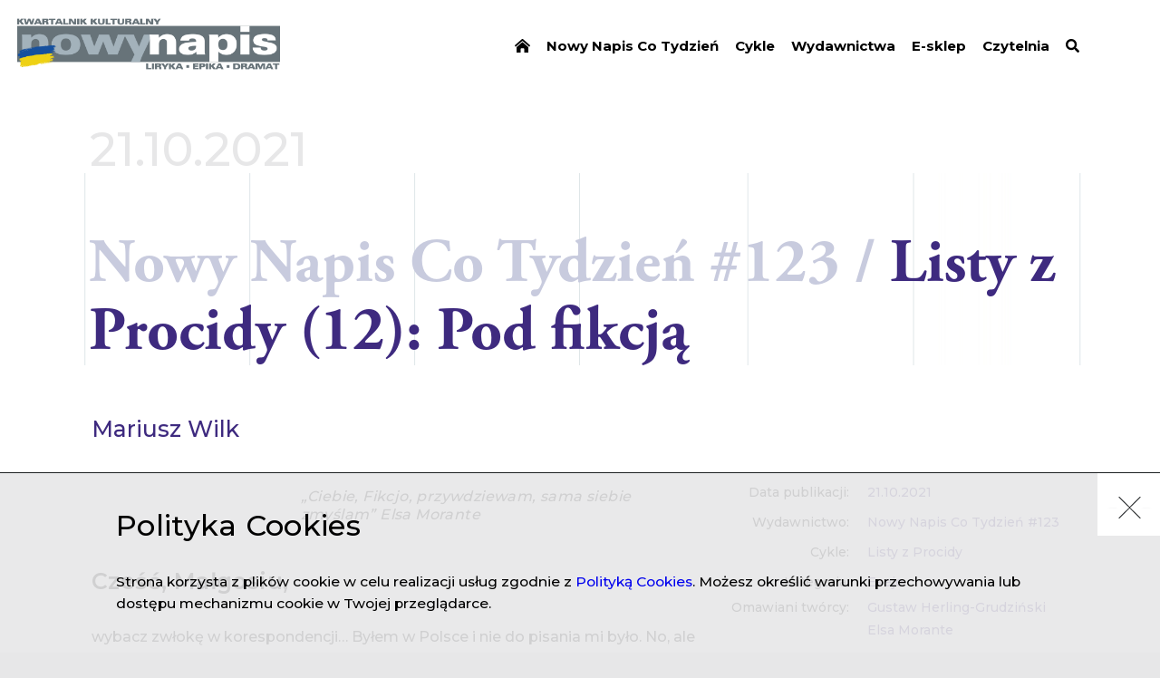

--- FILE ---
content_type: text/html; charset=UTF-8
request_url: https://nowynapis.eu/tygodnik/nr-123/artykul/listy-z-procidy-12-pod-fikcja
body_size: 15327
content:
<!DOCTYPE html><html  lang="pl" dir="ltr" prefix="content: http://purl.org/rss/1.0/modules/content/  dc: http://purl.org/dc/terms/  foaf: http://xmlns.com/foaf/0.1/  og: http://ogp.me/ns#  rdfs: http://www.w3.org/2000/01/rdf-schema#  schema: http://schema.org/  sioc: http://rdfs.org/sioc/ns#  sioct: http://rdfs.org/sioc/types#  skos: http://www.w3.org/2004/02/skos/core#  xsd: http://www.w3.org/2001/XMLSchema# "><head><!-- Global site tag (gtag.js) - Google Analytics --><script async src="https://www.googletagmanager.com/gtag/js?id=UA-138273155-1"></script><script>
            window.dataLayer = window.dataLayer || [];
            function gtag(){dataLayer.push(arguments);}
            gtag('js', new Date());

            gtag('config', 'UA-138273155-1');
        </script><meta charset="utf-8" />
<meta name="MobileOptimized" content="width" />
<meta name="HandheldFriendly" content="true" />
<meta name="viewport" content="width=device-width, initial-scale=1.0" />
<meta property="og:url" content="https://nowynapis.eu/tygodnik/nr-123/artykul/listy-z-procidy-12-pod-fikcja" />
<meta property="og:type" content="article" />
<meta property="og:article:published_time" content="2021-10-21" />
<meta property="og:description" content="Jak widzisz, Procida różne fabuły nasnuwa, Morante mit o Arkadii, Herlingowi historię Ergastolano, a mnie przypomniała stary performance o samotności. Wyspy mają to do siebie, że ekstrahują z nas kwintesencję… " />
<meta name="description" content="Jak widzisz, Procida różne fabuły nasnuwa, Morante mit o Arkadii, Herlingowi historię Ergastolano, a mnie przypomniała stary performance o samotności. Wyspy mają to do siebie, że ekstrahują z nas kwintesencję… " />
<meta property="og:image" content="https://kk-nowy-napis.s3.eu-central-1.amazonaws.com/styles/share_thumb/s3/2021-10/patrzac-wilkiem_12.jpg?VersionId=_BZim88aEIwmWyv1KoLRK1JK1p8QdvUh&amp;itok=xPptZj87" />
<meta property="og:article:author" content="https://nowynapis.eu/autor/mariusz-wilk" />
<link rel="icon" href="/themes/kknapis/assets/web/resources/images/favicon.png" type="image/png" />
<link rel="canonical" href="https://nowynapis.eu/tygodnik/nr-123/artykul/listy-z-procidy-12-pod-fikcja" />
<link rel="shortlink" href="https://nowynapis.eu/node/6727" />
</head-placeholder><title>Listy z Procidy (12): Pod fikcją - Mariusz Wilk | Nowy Napis</title><link rel="stylesheet" media="all" href="/themes/contrib/stable/css/system/components/ajax-progress.module.css?spzjam" />
<link rel="stylesheet" media="all" href="/themes/contrib/stable/css/system/components/align.module.css?spzjam" />
<link rel="stylesheet" media="all" href="/themes/contrib/stable/css/system/components/autocomplete-loading.module.css?spzjam" />
<link rel="stylesheet" media="all" href="/themes/contrib/stable/css/system/components/fieldgroup.module.css?spzjam" />
<link rel="stylesheet" media="all" href="/themes/contrib/stable/css/system/components/container-inline.module.css?spzjam" />
<link rel="stylesheet" media="all" href="/themes/contrib/stable/css/system/components/clearfix.module.css?spzjam" />
<link rel="stylesheet" media="all" href="/themes/contrib/stable/css/system/components/details.module.css?spzjam" />
<link rel="stylesheet" media="all" href="/themes/contrib/stable/css/system/components/hidden.module.css?spzjam" />
<link rel="stylesheet" media="all" href="/themes/contrib/stable/css/system/components/item-list.module.css?spzjam" />
<link rel="stylesheet" media="all" href="/themes/contrib/stable/css/system/components/js.module.css?spzjam" />
<link rel="stylesheet" media="all" href="/themes/contrib/stable/css/system/components/nowrap.module.css?spzjam" />
<link rel="stylesheet" media="all" href="/themes/contrib/stable/css/system/components/position-container.module.css?spzjam" />
<link rel="stylesheet" media="all" href="/themes/contrib/stable/css/system/components/progress.module.css?spzjam" />
<link rel="stylesheet" media="all" href="/themes/contrib/stable/css/system/components/reset-appearance.module.css?spzjam" />
<link rel="stylesheet" media="all" href="/themes/contrib/stable/css/system/components/resize.module.css?spzjam" />
<link rel="stylesheet" media="all" href="/themes/contrib/stable/css/system/components/sticky-header.module.css?spzjam" />
<link rel="stylesheet" media="all" href="/themes/contrib/stable/css/system/components/system-status-counter.css?spzjam" />
<link rel="stylesheet" media="all" href="/themes/contrib/stable/css/system/components/system-status-report-counters.css?spzjam" />
<link rel="stylesheet" media="all" href="/themes/contrib/stable/css/system/components/system-status-report-general-info.css?spzjam" />
<link rel="stylesheet" media="all" href="/themes/contrib/stable/css/system/components/tabledrag.module.css?spzjam" />
<link rel="stylesheet" media="all" href="/themes/contrib/stable/css/system/components/tablesort.module.css?spzjam" />
<link rel="stylesheet" media="all" href="/themes/contrib/stable/css/system/components/tree-child.module.css?spzjam" />
<link rel="stylesheet" media="all" href="/themes/contrib/stable/css/contextual/contextual.module.css?spzjam" />
<link rel="stylesheet" media="all" href="/themes/contrib/stable/css/contextual/contextual.theme.css?spzjam" />
<link rel="stylesheet" media="all" href="/themes/contrib/stable/css/contextual/contextual.icons.theme.css?spzjam" />
<link rel="stylesheet" media="all" href="/themes/contrib/stable/css/core/assets/vendor/normalize-css/normalize.css?spzjam" />
<link rel="stylesheet" media="all" href="/themes/contrib/stable/css/core/normalize-fixes.css?spzjam" />
<link rel="stylesheet" media="all" href="/themes/contrib/classy/css/components/progress.css?spzjam" />
<link rel="stylesheet" media="all" href="/themes/contrib/classy/css/components/action-links.css?spzjam" />
<link rel="stylesheet" media="all" href="/themes/contrib/classy/css/components/breadcrumb.css?spzjam" />
<link rel="stylesheet" media="all" href="/themes/contrib/classy/css/components/button.css?spzjam" />
<link rel="stylesheet" media="all" href="/themes/contrib/classy/css/components/collapse-processed.css?spzjam" />
<link rel="stylesheet" media="all" href="/themes/contrib/classy/css/components/container-inline.css?spzjam" />
<link rel="stylesheet" media="all" href="/themes/contrib/classy/css/components/details.css?spzjam" />
<link rel="stylesheet" media="all" href="/themes/contrib/classy/css/components/exposed-filters.css?spzjam" />
<link rel="stylesheet" media="all" href="/themes/contrib/classy/css/components/field.css?spzjam" />
<link rel="stylesheet" media="all" href="/themes/contrib/classy/css/components/form.css?spzjam" />
<link rel="stylesheet" media="all" href="/themes/contrib/classy/css/components/icons.css?spzjam" />
<link rel="stylesheet" media="all" href="/themes/contrib/classy/css/components/inline-form.css?spzjam" />
<link rel="stylesheet" media="all" href="/themes/contrib/classy/css/components/item-list.css?spzjam" />
<link rel="stylesheet" media="all" href="/themes/contrib/classy/css/components/link.css?spzjam" />
<link rel="stylesheet" media="all" href="/themes/contrib/classy/css/components/links.css?spzjam" />
<link rel="stylesheet" media="all" href="/themes/contrib/classy/css/components/menu.css?spzjam" />
<link rel="stylesheet" media="all" href="/themes/contrib/classy/css/components/more-link.css?spzjam" />
<link rel="stylesheet" media="all" href="/themes/contrib/classy/css/components/pager.css?spzjam" />
<link rel="stylesheet" media="all" href="/themes/contrib/classy/css/components/tabledrag.css?spzjam" />
<link rel="stylesheet" media="all" href="/themes/contrib/classy/css/components/tableselect.css?spzjam" />
<link rel="stylesheet" media="all" href="/themes/contrib/classy/css/components/tablesort.css?spzjam" />
<link rel="stylesheet" media="all" href="/themes/contrib/classy/css/components/tabs.css?spzjam" />
<link rel="stylesheet" media="all" href="/themes/contrib/classy/css/components/textarea.css?spzjam" />
<link rel="stylesheet" media="all" href="/themes/contrib/classy/css/components/ui-dialog.css?spzjam" />
<link rel="stylesheet" media="all" href="/themes/contrib/classy/css/components/messages.css?spzjam" />
<link rel="stylesheet" media="all" href="/themes/kknapis/assets/web/resources/styles/pl.css?spzjam" />
</css-placeholder><script src="/core/misc/touchevents-test.js?v=10.2.7"></script>
<script src="https://kit.fontawesome.com/3eae793572.js" defer crossorigin="anonymous"></script>
</js-placeholder><link rel="stylesheet" type="text/css" href="/themes/kknapis/assets/web/resources/styles/main.css?v=ifYGX_CMgI5b0xZPMXl-KuYB50A8sDQMrkQY0Cgq1K9Gt3E-jFJWDhZygc8e1oH5DEmHtL7rEQ"><link href="https://fonts.googleapis.com/css?family=Montserrat:400,500,600,700,900&amp;subset=latin-ext" rel="stylesheet"><link rel="stylesheet" href="https://use.typekit.net/jfj0her.css"><meta property="og:title" content="Listy z Procidy (12): Pod fikcją - Mariusz Wilk | Nowy Napis" /><script async src="https://platform.twitter.com/widgets.js" charset="utf-8"></script></head><body  class="path-node page-node-type-artykul"><div class="dialog-off-canvas-main-canvas" data-off-canvas-main-canvas><div class="main-container"><header class="header"><div class="header--inner"><div class="header--logo"><a href="/"><img src="/themes/kknapis/assets/web/resources/images/logo_pl.png?v=7" alt="Logo" /></a></div><div class="header--menu js-menu"><div class="header--hamburger js-menu-button"><span class="bar arrow-top"></span><span class="bar arrow-middle"></span><span class="bar arrow-bottom"></span></div><ul><li><a href="/" data-drupal-link-system-path="&lt;front&gt;"><i class="fa fa-home-lg-alt" aria-hidden="true"></i></a></li><li><a href="/tygodniki/archiwum" data-drupal-link-system-path="tygodniki/archiwum">Nowy Napis Co Tydzień</a></li><li><a href="/cykle" data-drupal-link-system-path="cykle">Cykle</a></li><li><a href="/wydawnictwa" data-drupal-link-system-path="node/175">Wydawnictwa</a></li><li><a href="https://sklep.instytutliteratury.eu/">E-sklep</a></li><li><a href="/czytelnia" data-drupal-link-system-path="node/173">Czytelnia</a></li><li><a href="/czytelnia" data-drupal-link-system-path="node/173"><i class="fas fa-search" aria-hidden="true"></i></a></li></ul></div></div></header><section class="content-layout"><div class="layout-content"><div class="region region-content"><div data-drupal-messages-fallback class="hidden"></div><article class="article--page page"><div class="page--inner"><div class="page--content"><div class="page--flex--column"><span class="page-date">21.10.2021</span><h1 class="small"><span>Nowy Napis Co Tydzień #123 / </span><span>Listy z Procidy (12): Pod fikcją</span></h1></div><div class="article--content-box"><div class="article--info"><div class="article--info--row"><span class="article--info--badge">Data publikacji:</span><div class="article--info--value"><span>21.10.2021</span></div></div><div class="article--info--row"><span class="article--info--badge">
                                                                            Wydawnictwo:
                                                                    </span><div class="article--info--value"><a href="/tygodniki/archiwum?k=all&t=6725" target="_blank">
                                                                                            Nowy Napis Co Tydzień #123                                                                                    </a></a></div></div><div class="article--info--row"><span class="article--info--badge">Cykle:</span><div class="article--info--value"><a href="/cykle?k=all&c=2470" target="_blank">Listy z Procidy</a></div></div><div class="article--info--row"><span class="article--info--badge">Kategoria:</span><div class="article--info--value inline"><a href="/czytelnia?r=1080">Eseje</a></div></div><div class="article--info--row"><span class="article--info--badge">Omawiani twórcy:</span><div class="article--info--value"><a href="/autor/gustaw-herling-grudzinski">
                                      Gustaw Herling-Grudziński
                                                                          </a><a href="/autor/elsa-morante">
                                      Elsa Morante
                                                                          </a></div></div><div class="article--info--row"><span class="article--info--badge">Słowa kluczowe:</span><div class="article--info--value inline"><a href="/czytelnia?k=537">Włochy</a><span class="coma">, </span><a href="/czytelnia?k=2528">Mezzogiorno</a><span class="coma">, </span><a href="/czytelnia?k=1226">Południe</a><span class="coma">, </span><a href="/czytelnia?k=70">literatura</a><span class="coma">, </span><a href="/czytelnia?k=100">epika</a></div></div></div><div class="article--wyswig"><div class="article--info--authors"><div class="article--info--row author"><div class="article--info--value"><a href="/autor/mariusz-wilk">
                                        Mariusz Wilk
                                                                              </a></div></div></div><div class="article--motto">
                                „Ciebie, Fikcjo, przywdziewam, sama siebie zmyślam” Elsa Morante
                            </div><h3 class="article--h3"><strong class="article--strong"><span>Cześć, Małgosiu,</span></strong></h3><p class="article--paragraph"><span>wybacz zwłokę w&nbsp;korespondencji… Byłem w&nbsp;Polsce i&nbsp;nie do pisania mi było. No, ale już wróciłem do siebie – dosłownie i&nbsp;w&nbsp;przenośni.</span></p><p class="article--paragraph"><span>Zaskoczyłaś mnie! Byłem przekonany, że znasz Morante z&nbsp;jej książek, a&nbsp;nie tylko jako żonę swojego ulubionego włoskiego pisarza Alberto Moravii. Zresztą uważam, że to raczej Moravia przejdzie do historii literatury jako mąż Elsy Morante. W&nbsp;Polsce w&nbsp;latach sześćdziesiątych ubiegłego stulecia wydano dwie jej powieści – dwutomowe <em class="article--em">Kłamstwo i&nbsp;czary</em> oraz <em class="article--em">Wyspę Artura</em>, a&nbsp;także monografię Hanny Serkowskiej <em class="article--em">Rzecz o&nbsp;Elsie Morante</em>, z&nbsp;której czerpię większość informacji biograficznych. Później o&nbsp;italiańskiej pisarce nad Wisłą zagłuchło i&nbsp;głucho jest do dzisiaj. Sam ją odkryłem dopiero na Procidzie, czy raczej odkrywam w&nbsp;czasie ciągłym niedokonanym, jak się poznaje samą Wyspę, tak fantastycznie przez nią opisywaną. Gorąco polecam! A&nbsp;póki co, parę słów o&nbsp;autorce, aby Cię zachęcić do lektury. </span></p><p class="article--paragraph"><span>Elsa Morante to jedna z&nbsp;najciekawszych pisarek XX wieku. U&nbsp;mnie stoi na półce obok Virginii Woolf, Katherine Mansfield i&nbsp;Margueritte Yourcenar. Samo jej życie mogłoby stać się kanwą ciekawej powieści. Choćby relacja z&nbsp;ojcem – Augustem Morante. Nie dość, że do końca życia skrywała, iż nie był jej biologicznym rodzicielem, to po śmierci Elsy jej brat Marcello opublikował sagę rodzinną, w&nbsp;której zasugerował, że Augusto żywił do Elsy szczególną namiętność, której charakteru ni granic nie umiano określić. Tak naprawdę sprawa ojcostwa całej czwórki rodzeństwa państwa Morante była tajemnicą poliszynela. Irma Poggibonsi, żona Augusta, lżyła go i&nbsp;poniżała na oczach dzieci, eliminując z&nbsp;życia rodzinnego. Serkowska w&nbsp;<em class="article--em">Rzeczy o&nbsp;Elsie Morante</em> twierdzi, jakoby był impotentem, ale Gabi, moja procidiańska kumpela, wielbicielka Morante, oponuje, że nic podobnego, bo papa Else był gejem, a&nbsp;na Sycylii, skąd pochodził, to większa obelga niżeli impotent (dorzucę w&nbsp;nawiasie, że pracował w&nbsp;poprawczaku jako wychowawca wykolejonych chłopców), dlatego maskował się związkiem z&nbsp;kobietą. Było nie było, dwuznaczna orientacja seksualna Augusta Morante znalazła odbicie w&nbsp;wizerunku ojca bohatera <em class="article--em">Wyspy Artura</em> Wilhelma Gerace. Autorka zbudowała fabułę, zakładając podwójnego miłosnego nelsona: nastolatek zakochuje się we własnej macosze, zaledwie dwa lata starszej od niego, a&nbsp;papa woli polować na przygodnych <em class="article--em">ragazzi di vita<fn value="1">Ragazzi di vita – Długo szukałem w różnych neapolitańskich narzeczach i slangach określenia chłopca, który prostytuuje się z gejami, w końcu poprosiłem Andreę de Carlo, żeby mnie wprowadził w temat. Odpowiedział, że Pier Paolo Pasolini używał pięknego określenia „ragazzi di vita” (dosłownie „chłopcy z życia”), które jedna z polskich tłumaczek przełożyła na „uliczników”. Można też powiedzieć „marchetta” lub „puttano” bądź użyć przestarzałego „bardassa” (może stąd się wzięła „bardacha” w polskiej grypserze) lub wulgarnego „ricchione” jak się używało „cwela” na Kurkowej.</fn><span class="article--annotation" data-annotation="Ragazzi di vita – Długo szukałem w różnych neapolitańskich narzeczach i slangach określenia chłopca, który prostytuuje się z gejami, w końcu poprosiłem Andreę de Carlo, żeby mnie wprowadził w temat. Odpowiedział, że Pier Paolo Pasolini używał pięknego określenia „ragazzi di vita” (dosłownie „chłopcy z życia”), które jedna z polskich tłumaczek przełożyła na „uliczników”. Można też powiedzieć „marchetta” lub „puttano” bądź użyć przestarzałego „bardassa” (może stąd się wzięła „bardacha” w polskiej grypserze) lub wulgarnego „ricchione” jak się używało „cwela” na Kurkowej.">[1]</span></em><span>,</span> niż się zajmować młodą żoną. Granica tożsamości erotycznej intrygowała Elsę Morante przez całe życie. Ponad dwa lata była związana z&nbsp;Luchino Viscontim, biseksualnym autorem <em class="article--em">Śmierci w&nbsp;Wenecji</em> i&nbsp;przemieszkiwała w&nbsp;jego pałacu na Ischii, pozostając legalną żoną Moravii. Burzliwy związek łączył ją też z&nbsp;Pasolinim, zamordowanym na plaży w&nbsp;Ostii przez jednego z&nbsp;„chłopców z&nbsp;życia”. Nigdy nie skrywała, że pod maskami różnych postaci gra w&nbsp;samą siebie. W&nbsp;pierwszej powieści pod znamiennym tytułem <em class="article--em">Kłamstwo i&nbsp;czary</em> nawet znawcy jej biografii nie zawsze potrafili powiedzieć, gdzie kłamstwem wyczarowuje prawdę o&nbsp;sobie, a&nbsp;gdzie naprawdę czaruje?</span></p><p class="article--paragraph"><em class="article--em"><span>Kłamstwo i&nbsp;czary</span></em><span> od początku budziły spory, jedni krytycy mówili, że to proza fikcjonalna, inni nazywali ją metapowieścią autobiograficzną, a&nbsp;jeszcze inni dowodzili, że to najzwyklejsza autobiografia i&nbsp;że dwunastoletnia Eliza, opowiadająca historię swej babki i&nbsp;matki, to <em class="article--em">porte-parole</em> samej Elsy. Giovanna Rose, zwolenniczka ostatniej tezy, wyciągnęła na jej potwierdzenie podobieństwo jednej z&nbsp;powieściowych postaci do naturalnego ojca Elsy Francesca Lo Monaco, który pracował na kolei i&nbsp;zginął śmiercią samobójczą tak samo jak jego fikcyjny sobowtór, aby spuentować, że ukrywanie się pod maską to najlepszy sposób na mówienie o&nbsp;sobie wprost. Fabularyzowanie rzeczywistości, albo – jak mawiał mój przyjaciel – zamiana złudnego realu na prawdę wyobraźni sprawiało, że Morante wolała przebywać ze swoimi bohaterami niż z&nbsp;żywymi ludźmi. Moravia wspominał, że nie dało się z&nbsp;nią podróżować, bo gdzie by nie pojechali, ona ciągle przebywała w&nbsp;swoim pokoju przy dell’Oca w&nbsp;Rzymie, jak pustelnik, który podróżując po świecie, nie wychodzi z&nbsp;własnej celi. Pozostając w&nbsp;głębi duszy małą dziewczynką, bawiła się w&nbsp;tym pokoju, wystawiając w&nbsp;teatrze swojej wyobraźni ciągle tę samą rodzinną sagę. Rozpisywała siebie na postacie, to znaczy każdemu bohaterowi przydzielała cząstkę swojej biografii, przy tym nie liczyły się fakty, liczyło się, jak opowiedziano te fakty. Nie o&nbsp;reguły paktu autobiograficznego chodziło, lecz o&nbsp;sposób ich przekraczania. O&nbsp;zabawę w&nbsp;wymyślanie różnych siebie dla zagłuszenia trwogi przed pustką pod tymi maskami.</span></p><p class="article--paragraph"><em class="article--em"><span>Wyspa Artura</span></em><span> była szczytowym osiągnięciem w&nbsp;jej grze z&nbsp;żanrem autobiografii. </span><span>Pracując nad nią przez kilka lat, Morante przyjeżdżała na Procidę o&nbsp;różnych porach roku, dzięki czemu mogła opisać sezony przyrody, kolory morza i&nbsp;odcienie nieba, poznała charakter i&nbsp;obyczaje Procidańczyków (co nie jest wcale takie proste), zauważyła, że wszyscy są podobni do siebie, jakby przynależeli do jednej rodziny (ich oczy mają wydłużony kształt jak u&nbsp;ludów wschodnich), notowała najdrobniejsze szczegóły, na przykład zaznaczone czerwoną kreską paznokietki świętych z&nbsp;wosku w&nbsp;kościele Santa Maria della Pieta. I&nbsp;w&nbsp;tak mistrzowsko rozpisanych dekoracjach rozegrała swoją wersję mitu o&nbsp;Arkadii – krainie wiecznej młodości. Procida dla Artura to chłopięcy raj, rzeczywistość chłonie się w&nbsp;nim łapczywie, próbując na język i&nbsp;opuszką palca, pożerając oczami i&nbsp;obniuchując bez ustanku… Opisy Wyspy w&nbsp;powieści są sensualnie – roziskrzone morze jak uśmiech cudownej istoty, rozłożonej na wznak i&nbsp;rozkołysanej pieszczotą prądów, plaża niczym jedwabiste ciało rozgrzane słońcem i&nbsp;oblizywane falami.</span><span> Latem można się tu przytulić do gorącego piachu i&nbsp;poddać rytmowi fal. Opisy Wyspy u&nbsp;Morante są cielesne, powietrze pachnie słono od młodzieńczego potu i&nbsp;rządzi na niej Eros, najstarszy z&nbsp;bogów, wedle Hezjoda, twórca świata. Autorka znalazła tu idealne miejsce dla renowacji mitu o&nbsp;Arkadii i&nbsp;zarazem do jego rozruszenia, dla desakralizacji mitu. Pokazała, jak się z&nbsp;Arkadii wyrasta, co nie znaczy, że jej nie ma, bo aczkolwiek nie możemy jej po latach odnaleźć tam, gdzie ją zostawiliśmy, Arkadia nie znika, jedynie przechodzi z&nbsp;dziecka na dziecko… Opuszczamy ją w&nbsp;pośpiechu za dorosłym życiem, a&nbsp;potem tęsknimy za nią do późnej starości</span><span>. </span></p><p class="article--paragraph"><span>Prochy Elsy Morante, zgodnie z&nbsp;jej ostatnią wolą, zostały rozsypane w&nbsp;Morzu Tyrreńskim opodal Procidy, a&nbsp;wykonawcy jej ostatniej woli, Carlowi Cecchiemu, wytyczono sprawę sądową za czyn niezgodny z&nbsp;włoskim prawem. Pod koniec życia pisarka cierpiała na nieuleczalną chorobę – encefalopatię inwolucyjną – powodującą twardnienie i&nbsp;kurczenie się tkanki. Kiedy już nie mogła ani chodzić, ani pisać, odcięła się od świata. Umarła w&nbsp;zupełnej samotności, pozbawiona środków do życia, jesienią 1985 roku… Niekiedy miewam wrażenie, że pośród smagłych dziewcząt na procidiańskiej plaży w&nbsp;Chiaiolelli dostrzegam jej wysmukłą sylwetkę z&nbsp;chmurą rozwianych, czarnych włosów jak skrzydła u&nbsp;ptaka, czasami też ociera się o&nbsp;mnie w&nbsp;wodzie, czuję jej śliskie ciało…</span></p><p class="article--paragraph"><span>Wielka szkoda, że w&nbsp;swoim czasie procidiańska gmina nie dogadała się z&nbsp;właścicielami hotelu „Eldorado”, gdzie pisarka się zatrzymywała, by na jego terenie utworzyć „Giardini di Elsa Morante”. Dzisiaj zieje tam pustką restauracja „Mimante”, po sezonie zamknięta… Co roku jesienią na Procidzie przyznaje się literacką Premio Elsa Morante i&nbsp;jej imieniem nazwano także najpiękniejszy punkt widokowy na Wyspie. </span></p><p class="article--paragraph"><img alt="Tablica pamiątkowa na Belvedere Elsy Morante" autor="" data-columns="2" data-entity-type="file" data-entity-uuid="5c6e61e0-c423-4a09-abf9-6a48821ecfda" podpis="Tablica pamiątkowa na Belvedere Elsy Morante" src="https://kk-nowy-napis.s3.eu-central-1.amazonaws.com/files/inline-images/procida%20morante.jpg?.8eloKdloFlbM3K2mPN3apB5KrI26gpO" /></p><p class="article--paragraph"><span>Heeen, daleko w&nbsp;dole ciemno-brunatna plaża oblizywana białymi językami fal, po prawej tufowy obryw z&nbsp;wypłowiało-różową willą i&nbsp;dwiema piniami na skraju, na lewo port rybacki, nad nim Terra Murata, zza niej wysuwa się zrąb przylądka Cape Misenio, na widnokręgu bieleje skarpa Parco Virgiliano (tam-li pochowano autora <em class="article--em">Georgik</em><span>?</span>), a&nbsp;jeśli się wpatrzysz, dojrzysz w&nbsp;jej cieniu Nocidę. Nad wszystkim króluje Wezuwiusz i&nbsp;pasmo Gór Sorrentyńskich w&nbsp;sino-perłowej mgle… Lubię podziwiać o&nbsp;świcie na <em class="article--em">belvedere</em> Morante wschód słońca, które wypełza zza wulkanu, jakby ten wybuchał światłem.</span></p><p class="article--paragraph"><img alt="Procida. Wschód słońca z belevedere Elsy Morante" autor="" data-columns="3" data-entity-type="file" data-entity-uuid="97ac5045-1141-4138-a64b-311f4dfa626e" podpis="Procida. Wschód słońca z Belvedere Elsy Morante" src="https://kk-nowy-napis.s3.eu-central-1.amazonaws.com/files/inline-images/Procida%20wschod.png?fXYIiAPXUU.ROjkGRC90Eql3Q3EHq267" /></p><h3 class="article--h3"><strong class="article--strong"><span>*</span></strong></h3><p class="article--paragraph"><span>18&nbsp;lipca 1972 roku Herling pisał do Giedroycia: „wróciłem wczoraj z&nbsp;sześciodniowego pławienia się w&nbsp;morzu na wysepce Procida. Upały niesamowite…”. Ciekawe – pomyślałem – co on tutaj robił przez sześć dni? Sprawdziłem w&nbsp;<em class="article--em">Dzienniku pisanym nocą</em>. Z&nbsp;Procidy jest tam tylko jeden zapis, cztery akapity… Tyle napisał przez sześć dni? W&nbsp;pierwszej chwili wydaje się, że mało, lecz jeśli przeczytasz ten ustęp uważnie, porazi Cię jego kunszt – to literacka miniatura najwyższego lotu. Każdy jej akapit jest jak szlif w&nbsp;klejnocie, obracasz w&nbsp;ręku drogocenny kamień i&nbsp;co rusz inaczej przełamuje się światło. </span></p><p class="article--paragraph"><span>Pierwszy akapit to opis Terra Muraty z&nbsp;górującym nad nią więzieniem, obrazek w&nbsp;stylu Hieronima Boscha. Herling zresztą sam podpowiada ów trop, pisząc, że w&nbsp;obrębie Terra Muraty powstało samoistne i&nbsp;zamknięte uniwersum, którego struktura kondygnacyjna przypomina wizerunki Wieży Babel. Od razu do głowy przychodzi słynne dzieło niderlandzkiego mistrza.</span></p><p class="article--paragraph"><span>W&nbsp;drugim akapicie mowa jest o&nbsp;niejakim Ergastolano, to znaczy „skazanym na dożywocie”, który mieszkał tu na jednym z&nbsp;przylądków (skąd widać Terra Muratę w&nbsp;całej okazałości!) w&nbsp;półzawalonej chałupie z&nbsp;dwoma psami. Wcześniej człowiek ten odsiedział w&nbsp;procidiańskim więzieniu osiem lat za zabójstwo, resztę wyroku uchylono po rewizji procesu poszlakowego, lecz nikt nie wiedział, dlaczego pozostał na Wyspie, jak tu i&nbsp;z&nbsp;czego żył, czemu unikał ludzi i&nbsp;nie brał udziału w&nbsp;nawet największych świętach Wyspy.</span></p><p class="article--paragraph"><span>Trzeci akapit – ogólna refleksja o&nbsp;respekcie południowców dla odosobnienia się tych, którzy je dobrowolnie i&nbsp;świadomie wybrali.</span></p><p class="article--paragraph"><span>Natomiast w&nbsp;ostatnim akapicie Herling powraca do wątku konfabularnego i&nbsp;opowiada o&nbsp;swoim niegdysiejszym spotkaniu z&nbsp;Ergastolanem, gdy jeszcze nie wiedział, kim jest ten człowiek i&nbsp;jak go tu przezywają. Podczas jednej z&nbsp;przechadzek po Wyspie raptem natknął się na drucianą siatkę przegradzającą drogę, a&nbsp;za siatką na zagraconym i&nbsp;brudnym podwórku koło domu pod dachem z&nbsp;dzikiego wina siedział niechlujnie ubrany i&nbsp;zarośnięty mężczyzna nad na poły opróżnioną butelką wina, wpatrując się w&nbsp;Ziemię Zamurowaną zmętnionym od picia wzrokiem.</span></p><p class="article--paragraph"><span>Próbowałem wyobrazić sobie Herlinga, jak wydeptuje ten tekst na codziennych spacerach po Wyspie. Czy czuł się tutaj jak ja na spacerniaku? Zastanawiałem się, czy Ergastolano nie jest przypadkiem autoportretem duchowym pisarza, człowieka zamkniętego (więzionego) w&nbsp;innym świecie. Ba, poszukiwałem nawet miejsca, gdzie mogłaby stać na poły rozwalona chałupa Ergastolano i&nbsp;wyszło mi, że to gdzieś na przylądku Solchiaro, bo stamtąd najlepiej widać więzienie na Terra Muracie. Miniatura Herlinga nie dawała mi spokoju. Zaprosiłem Martę na Procidę, aby pokazała, gdzie jej ojciec mieszkał przez te sześć dni, kędy spacerował i&nbsp;w&nbsp;jakim rytmie spędzał tu czas. Pandemia trochę pokrzyżowała nam plany i&nbsp;dopiero pozawczoraj Marta Herling mogła nas odwiedzić na Procidzie.</span></p><p class="article--paragraph"><span>Okazało się, że nasz rejon Chiaiollella był jego ulubionym na Procidzie, a&nbsp;przesiadywał w&nbsp;„Crescendo”, gdzie początkowo jadaliśmy, póki nie odkryliśmy kuchni „Girone” na plaży. W&nbsp;tym właśnie „Crescendo” spotkaliśmy się z&nbsp;Martą, której dawno nie widziałem – od czasów pandemii. Najpierw zatem plotki, co się wydarzyło? (Dziś w&nbsp;Neapolu Skolimowski…). Opowiedziała, jak było w&nbsp;Białymstoku na otwarciu Muzeum Sybiraków, kto tam i&nbsp;co mówił, ona też występowała. Ale zasadniczo jest zmęczona życiem ojca, chciałaby pożyć własnym.</span></p><p class="article--paragraph"><span>– Chcę wreszcie powrócić do siebie – powtórzyła, patrząc mi głęboko w&nbsp;oczy.</span></p><p class="article--paragraph"><span>Pisarz lubił wpadać do „Crescendo” po spacerze na Ponte di Vivara. Patrzył tu na ludzi… Obserwował… Może wyszukiwał twarz dla kolejnego bohatera? Stąd do siebie miał niedaleko, w&nbsp;górę po via Giovanni di Procida, mimo kościoła San Giuseppe i&nbsp;zaraz za „naszym” warzywniakiem, po drugiej stronie ulicy, na rogu via Rivioli po prawej budynek z&nbsp;balkonem wychodzącym na San Margheritę, Vivarę i&nbsp;Epomeo. Na tym balkonie Herling lubił wysiadywać. Zrobiliśmy zdjęcie.</span></p><p class="article--paragraph"><img alt="Balkon Herlinga na Procidzie" autor="" data-columns="2" data-entity-type="file" data-entity-uuid="cadb6cbf-96f1-41f6-a509-dbac95c462d6" podpis="Balkon Herlinga na Procidzie" src="https://kk-nowy-napis.s3.eu-central-1.amazonaws.com/files/inline-images/Procida%20balkon.jpg?ycxGBgrGqR2f.Pw5dEi5hSgyjvTjKjOa" /></p><p class="article--paragraph"><span>Potem przechadzaliśmy się zaułkami Chiaiolelli, próbując przywrócić Marcie pamięć szczegółami krajobrazu – rysunkiem cypla, łukiem zatoki, perspektywą – bo to się łatwo nie zaciera, w&nbsp;przeciwieństwie do zmian dokonywanych przez człowieka. Wtedy, kiedy tu odwiedziła ojca w&nbsp;1972 roku, nie było ani tylu domów, ani tylu aut, ani tylu knajp, ulice wiodły w&nbsp;jej pamięci inaczej, z&nbsp;trudem rozpoznawała niektóre fasady wynurzające się zza ciasnej zabudowy jak senne majaki sprzed czterdziestu lat, ale moje czucie nie zawiodło. Po dłuższym wahaniu Marta wybrała ulubioną ścieżkę Herlinga wokół Solchiaro, zatem tak, jak przypuszczałem, właśnie stąd mógł ujrzeć Terra Muratę. Ba, chyba nawet domyślam się, pod którym domem mógł siedzieć Ergastolano, niedawno ktoś go kupił.</span></p><p class="article--paragraph"><img alt="Procida. Z Martą Herling na ścieżce jej ojca na Solchiaro" autor="" data-columns="3" data-entity-type="file" data-entity-uuid="f1e2a58f-ccd4-48da-8887-c65da2f03be0" podpis="Procida. Z Martą Herling na ścieżce jej ojca na Solchiaro" src="https://kk-nowy-napis.s3.eu-central-1.amazonaws.com/files/inline-images/P1170170.JPG?4WNPOtdq5l2VEgYR2mM_GUl5BUuQXBAb" /></p><p class="article--paragraph"><span>Przechadzka z&nbsp;Martą Herling po Chiajolelli ścieżkami jej ojca, ścieżkami, które dobrze znam, bo codziennie od sześciu lat je wydeptuję, pozwoliła mi nie tylko lepiej zrozumieć jego pisarski kunszt zamieniania złudnej rzeczywistości na prawdę wyobraźni, ale też uświadomiła, że Herling do końca życia nie opuścił jercewskiej <em class="article--em">odinoczki<fn value="2">Odinoczka – pojedyncza cela, karcer. W łagiernej odinoczkie w Jercewie Herling podjął głodówkę, dzięki której wyszedł na wolność i trafił do armii Andersa.</fn><span class="article--annotation" data-annotation="Odinoczka – pojedyncza cela, karcer. W łagiernej odinoczkie w Jercewie Herling podjął głodówkę, dzięki której wyszedł na wolność i trafił do armii Andersa.">[2]</span></em>… Niczym pustelnik, który przez całe życie podróżował, nie wychodząc z&nbsp;celi.</span></p><h3 class="article--h3"><strong class="article--strong"><span>*</span></strong></h3><p class="article--paragraph"><span>Terra Murata zauroczyła mnie od pierwszego wejrzenia! Miała w&nbsp;sobie coś z&nbsp;<em class="article--em">Zamku</em> Kafki, coś z&nbsp;<em class="article--em">Carceri</em> Piranesiego, ciut z&nbsp;aury Kubina i&nbsp;nieco z&nbsp;Boscha. Nie zapomnę pierwszego z&nbsp;nią zetknięcia na Festa del Vino. Na dziedzińcu przed wejściem na teren dawnego więzienia przygrywała kapela rockowa, wstęp z&nbsp;„menu 15 euro”, za które można było wypić trzy szklanki wina i&nbsp;zjeść trzy różne dania. Pod więziennym murem z&nbsp;wieżyczkami strażniczymi rozstawiono stoiska z&nbsp;gorącym jadłem i&nbsp;beczki z&nbsp;winem, rzęsiście oświetlone lampionami. Pomiędzy stoiskami i&nbsp;beczkami przeplatał się dwoma wątkami tłum – wte i&nbsp;wewte – a&nbsp;w&nbsp;tym tłumie zdarzały się twarze… trudno to nawet nazwać twarzami, przypominały raczej gumowe maski na Halloween, obwisłe, jakby o&nbsp;dwa rozmiary za duże, w&nbsp;oczodołach – spleen. Tu mignęła mi wypacykowana mumia baronowej, która ledwie wypełzła ze swojego <em class="article--em">palazzo</em>, indziej majtnął przed nosem siwy ogonek podstarzałego hipa… Jak cienie na więziennym murze, kołysane światłami lampionów. Ostry zapach smażonych <em class="article--em">alici</em> zlewał się z&nbsp;kwaśnym odorem wińska, smużka perfumy z&nbsp;wonią zioła. W&nbsp;miarę upływu wina atmosfera robiła się coraz bardziej oniryczna. Ściany dookoła zdawały się napierać, twarze jeszcze bardziej wykrzywiać, raptem zdało mi się, że to dziedziniec na Kurkowej, że poznaję ludzi, słyszę głosy spod celi… </span></p><p class="article--paragraph"><img alt="Więzienie na Terra Muracie" autor="" data-columns="3" data-entity-type="file" data-entity-uuid="acad08df-b1b4-4990-8af1-c6a3b84406e7" podpis="Więzienie na Terra Muracie" src="https://kk-nowy-napis.s3.eu-central-1.amazonaws.com/files/inline-images/terra-murata-procida-19.jpg?jGnb2OjuqHp2mHmyGmefcOd0laA3KPnu" /></p><p class="article--paragraph"><span>Jeszcze wyraźniej wyświetliła Kurkową w&nbsp;mojej pamięci wycieczka do samego więzienia w&nbsp;zamku D’Avalos. Od czasu do czasu robią tam ekskursje z&nbsp;przewodnikiem, na co dzień jest zamknięte dla zwiedzających. Mieliśmy farta, że naszym gidem była Carla, korepetytorka Martuszy; ona też nas oprowadzała po Wyspie śladami Morante. Zamek D’Avalos – monumentalną twierdzę z&nbsp;tufu i&nbsp;piperna – zbudowano pod koniec szesnastego wieku dla kardynała Inico D’Avalos. Później zamek przeszedł w&nbsp;ręce królewskiej rodziny Burbonów i&nbsp;służył im do wypadów na bażanty na leżącą opodal Vivarę. Po partenopejskiej rewolucji zamek przekształcono na szkołę wojskową, a&nbsp;od 1830 roku na więzienie dla przeciwników politycznych Burbonów. Było to jedno z&nbsp;najcięższych więzień we Włoszech (siedziała tu między innymi cała faszystowska hierarchia po upadku Mussoliniego), zamknięto je dopiero w&nbsp;1988 roku. W&nbsp;niektórych celach zostały po więźniach buty i&nbsp;drelichy… Jakby wczoraj wyszli.</span></p><p class="article--paragraph"><span>Wyobraź sobie, Małgosiu, dwukondygnacyjne więzienie Piranesiego na skalistym cyplu z&nbsp;trzech stron oblewanym przez morze. W&nbsp;jego wnętrzach niejeden już performance pokazano, dlatego od razu pomyślałem, że to super scenografia dla mojej <em class="article--em">Ma</em>. Nie wiem, czy Ci opowiadałem o&nbsp;niej, próbowaliśmy ją z&nbsp;E. na deskach jednego z&nbsp;awangardowych teatrzyków Bostonu. Scenariusz do <em class="article--em">Ma</em> napisałem na podstawie swoich grepsów do młodocianej narkomanki na Kurkowej, siedzącej pode mną. „Ma”– to jej ksywka… Przypomnę Ci, że mężczyzn szczególnie uciążliwych dla administracji Kurkowej trzymano osobno na piątym piętrze kobiecego pawilonu – nad wami. Ledwie zatrzaśnięto za mną klapę, z&nbsp;dołu pukanko: „kopsnij chabetę”. Pamiętasz, co to było? „Chabeta” – pudełko od zapałek na nitce, „kopsnij” – spuść je na dół. Z&nbsp;celi pode mną przyszedł gryps od małolaty, zaproponowała korespondencję. Napisała, że siedzi za dragi i&nbsp;lubi się pieprzyć. Zaczęliśmy uprawiać seks w&nbsp;grepsach. Każdy ciągnął swój wątek, ja wędrowałem z&nbsp;nią po Tatrach, od koleby do koleby, ona potrafiła po upojnym <em class="article--em">fellatio</em> zbiec z&nbsp;przełęczy pod Krzyżnem na dyskotekę na Krupówki. Ja cytowałem frazę Herberta, a&nbsp;ona na to, że by przyćpała. Na scenie w&nbsp;Bostonie robiliśmy performance o&nbsp;braku porozumienia pomiędzy ludźmi z&nbsp;różnych światów, rozszerzając monologi z&nbsp;Kurkowej o&nbsp;nasze doświadczenie. Ona – Amerykanka, półkrwi Francuzka i&nbsp;na poły Baskijka, dziad był burmistrzem Buenos Aires, ojciec dwukrotnym laureatem Pulitzera. On zaś – nomada ze Wschodu z&nbsp;kozackimi korzeniami, na ćwierć Niemiec i&nbsp;na pół ćwierci Żyd. Scenariusz <em class="article--em">Ma</em> gdzieś mi w&nbsp;drodze zginął, pamiętam zeń dzisiaj oderwane frazy, na przykład:</span></p><p class="article--paragraph"><span>– Bez miłości nawet butów nie warto zdejmować.</span></p><p class="article--paragraph"><span>Wtedy w&nbsp;Bostonie nie mogliśmy znaleźć dla <em class="article--em">Ma</em> stosownej scenografii, to znaczy odpowiedniego miejsca. A&nbsp;tutaj, proszę, nawet cele w&nbsp;dwóch kondygnacjach pod arkadami wyglądają niby loże w&nbsp;teatrze San Carlo. Tak właśnie wyobrażaliśmy sobie nasz performance: dwie pojedyncze cele, jedna nad drugą, od strony widowni bez ścian. On na górze, Ona na dole. Na głos czytają swoje grepsy, robiąc wszystko, co się robi „pod celą”, nie będąc podglądanym przez lipo. Zali nie tak żyjemy na tym świecie, niby razem, ale w&nbsp;innych celach?</span></p><p class="article--paragraph"><span>Jak widzisz, Procida różne fabuły nasnuwa, Morante mit o&nbsp;Arkadii, Herlingowi historię Ergastolano, a&nbsp;mnie przypomniała stary performance o&nbsp;samotności. Wyspy mają to do siebie, że ekstrahują z&nbsp;nas kwintesencję… Ciekawym, czy masz podobne odczucia na Rodosie?</span></p><p class="article--paragraph"><em class="article--em"><span>Procida, 4 października</span></em></p></div><div class="article--source"><span>Jeśli kopiujesz fragment, wklej poniższy tekst:</span><div class="copy-box"><span>Źródło tekstu: Mariusz Wilk, <em>Listy z Procidy (12): Pod fikcją</em>, „Nowy Napis Co Tydzień”, 2021, nr 123</span><input type="text" value="Mariusz Wilk, Listy z Procidy (12): Pod fikcją, „Nowy Napis Co Tydzień”, 2021, nr 123" class="js-to-copy" id="copy-text"><button class="js-copy" data-clipboard-target="#copy-text" type="button">
                                Kopiuj<span class="info-success hidden">Skopiowano</span><span class="info-error hidden">Błąd kopiowania</span></button></div></div></div><div class="article--notes"><h3>Przypisy</h3><ol class="article--notes--content"></ol></div><div class="article--navigation"><a href="https://nowynapis.eu/tygodnik/nr-2/artykul/general-czyli-pragnienie-wyroku" class="article--navigation--single prev"><span class="article--navigation--arrow prev"></span><span class="article--navigation--title"><span class="main-title">Poprzedni</span><span class="breadcrumb-title"><span>Nowy Napis Co Tydzień #002</span><span>„Generał” czyli pragnienie wyroku</span></span></span></a><a href="https://nowynapis.eu/tygodnik/nr-2/artykul/general-czyli-pragnienie-wyroku" class="article--navigation--single next"><span class="article--navigation--title"><span class="main-title">Następny</span><span class="breadcrumb-title"><span>Nowy Napis Co Tydzień #002</span><span>„Generał” czyli pragnienie wyroku</span></span></span><span class="article--navigation--arrow next"></span></a></div><div class="article--related"><h2 class="section-title">Powiązane artykuły</h2><div class="weekly--list"><div class="weekly--double"><div class="weekly--single-el light"><div class="center-box"><div class="weekly--single-el--category"><a href="/autor/mariusz-wilk" class="author">Mariusz Wilk</a><span class="weekly--single-el--slash">/</span><a href="/czytelnia?r=1080">Eseje</a></div><a href="/tygodnik/nr-88/artykul/listy-z-procidy-8-procida"><h3 class="weekly--single-el--title"><span>Listy z Procidy (8): Procida</span></h3></a><a href="/tygodnik/nr-88/artykul/listy-z-procidy-8-procida" class="weekly--single-el--description">Na Procidę najprościej dostać się statkiem z Neapolu, podróż trwa czterdzieści minut. Jeśli siądziesz przy oknie prawej burty i masz dobry wzrok, będziesz mogła czytać krajobraz szybko przepływający za szybą jak książkę książek. </a></div><a href="/tygodnik/nr-88/artykul/listy-z-procidy-8-procida" class="weekly--single-el--more">Czytaj całość</a></div><div class="weekly--single-el dark"><div class="center-box"><div class="weekly--single-el--category"><a href="/autor/mariusz-wilk" class="author">Mariusz Wilk</a><span class="weekly--single-el--slash">/</span><a href="/czytelnia?r=1080">Eseje</a></div><a href="/tygodnik/nr-96/artykul/listy-z-procidy-10-procidanski-okojom"><h3 class="weekly--single-el--title"><span>Listy z Procidy (10): Procidański okojom</span></h3></a><a href="/tygodnik/nr-96/artykul/listy-z-procidy-10-procidanski-okojom" class="weekly--single-el--description">Horyzont nie opowiada o jednym epizodzie historii, lecz pokazuje panoramiczne płótno, na którym – idąc spacerkiem – oglądasz genezę Europy (i to na paru planach jednocześnie…), poczynając od bitwy tytanów z bogami, jej pozostałości sterczą z morza ostrowami zastygłej magmy, po cypel czarownej Kirke w bladoliliowej mgle Zatoki Gaetańskiej, skąd Odys wyruszył w zaświaty. </a></div><a href="/tygodnik/nr-96/artykul/listy-z-procidy-10-procidanski-okojom" class="weekly--single-el--more">Czytaj całość</a></div></div></div></div></div></div></article></div></div></section><footer class="footer"><div class="footer--inner"><div class="footer--left"><div class="cc-logo"><img data-src="/themes/kknapis/assets/web/resources/images/cc-logo.png" alt="Logo PWA" /></div><div class="license">
                    Treści publikowane w portalu &bdquo;Nowy Napis&rdquo; są dostępne na licencji Creative Commons BY-NC-ND&nbsp;3.0&nbsp;PL (Uznanie autorstwa-Użycie niekomercyjne-Bez utworów zależnych) i każdorazowe ich wykorzystanie powinno być opatrzone adnotacją: &bdquo;Materiał pochodzi z portalu nowynapis.eu&rdquo;
                                            <div class="issn">
                            ISSN: 2658-0713
                        </div></div></div><div class="footer--right"><ul><li><a href="/deklaracja-dostepnosci" data-drupal-link-system-path="node/2368">Deklaracja dostępności</a></li><li><a href="/o-nas" data-drupal-link-system-path="node/380">O nas</a></li><li><a href="/kontakt" data-drupal-link-system-path="node/172">Kontakt</a></li></ul></div></div><div class="footer--up"></div></footer></div></div><div id="preloader" class="preloader"><img src="/themes/kknapis/assets/web/resources/images/loader.gif" alt="Loading..."/></div><div class="cookie-bar hidden"><div class="cookie-bar--close js-cookie-close">
            X
        </div><div class="cookie-bar--inner"><div class="cookie-bar--title">Polityka Cookies</div><div class="cookie-bar--desc">Strona korzysta z plików cookie w celu realizacji usług zgodnie z <a href='https://kk-nowy-napis.s3.amazonaws.com/static/Instytut_Literatury_2023_Polityka_prywatnosci_plikow_cookies.pdf' target='_blank'>Polityką Cookies</a>. Możesz określić warunki przechowywania lub dostępu mechanizmu cookie w Twojej przeglądarce.</div></div></div><script type="application/json" data-drupal-selector="drupal-settings-json">{"path":{"baseUrl":"\/","pathPrefix":"","currentPath":"node\/6727","currentPathIsAdmin":false,"isFront":false,"currentLanguage":"pl"},"pluralDelimiter":"\u0003","suppressDeprecationErrors":true,"ajaxPageState":{"libraries":"eJxdjl0OwjAMgy9UliNVocuqqOmP6g4Yp4dNmkB7sezPfnBI4mvXqIXND3kNClfigjGw0Z0hp88CcBS4UMu-Wdlo7mtjm37kZlrSPulCpfbMpm9xy7fnp6BmoT8_4RFdSoWbgg7FJfpmDhuG5OPKB-9NSYI","theme":"kknapis","theme_token":null},"ajaxTrustedUrl":[],"user":{"uid":0,"permissionsHash":"d707f72a4f52d69fc720032d7efefcc3b3af7afc00ee446f7f4dc8f5cda593d9"}}</script>
<script src="/core/assets/vendor/jquery/jquery.min.js?v=3.7.1"></script>
<script src="/core/assets/vendor/underscore/underscore-min.js?v=1.13.6"></script>
<script src="/core/assets/vendor/once/once.min.js?v=1.0.1"></script>
<script src="/core/assets/vendor/backbone/backbone-min.js?v=1.5.0"></script>
<script src="https://kk-nowy-napis.s3.eu-central-1.amazonaws.com/files/languages/pl_yaPC1cIdksMRL8u7nU_6GVj_t_EVAO2PMv5NJoDIrn8.js?VersionId=bRp0YqQAtYtrdJ_yOzOsLy7WllcFykqb?spzjam"></script>
<script src="/core/misc/drupalSettingsLoader.js?v=10.2.7"></script>
<script src="/core/misc/drupal.js?v=10.2.7"></script>
<script src="/core/misc/drupal.init.js?v=10.2.7"></script>
<script src="/core/modules/contextual/js/contextual.js?v=10.2.7"></script>
<script src="/core/modules/contextual/js/models/StateModel.js?v=10.2.7"></script>
<script src="/core/modules/contextual/js/views/AuralView.js?v=10.2.7"></script>
<script src="/core/modules/contextual/js/views/KeyboardView.js?v=10.2.7"></script>
<script src="/core/modules/contextual/js/views/RegionView.js?v=10.2.7"></script>
<script src="/core/modules/contextual/js/views/VisualView.js?v=10.2.7"></script>
<script src="/core/assets/vendor/tabbable/index.umd.min.js?v=6.2.0"></script>
<script src="/modules/custom/cke_original_text/js/cke_original_text.js?v=10.2.7"></script>
<script src="/core/misc/progress.js?v=10.2.7"></script>
<script src="/core/assets/vendor/loadjs/loadjs.min.js?v=4.2.0"></script>
<script src="/core/misc/debounce.js?v=10.2.7"></script>
<script src="/core/misc/announce.js?v=10.2.7"></script>
<script src="/core/misc/message.js?v=10.2.7"></script>
<script src="/core/misc/ajax.js?v=10.2.7"></script>
<script src="/themes/contrib/stable/js/ajax.js?v=10.2.7"></script>
<script src="/themes/kknapis/assets/web/resources/scripts/clipboard.min.js?v=1.20220321.1"></script>
<script src="/themes/kknapis/assets/web/resources/scripts/bundle.js?v=1.20220321.1"></script>
</body></html>